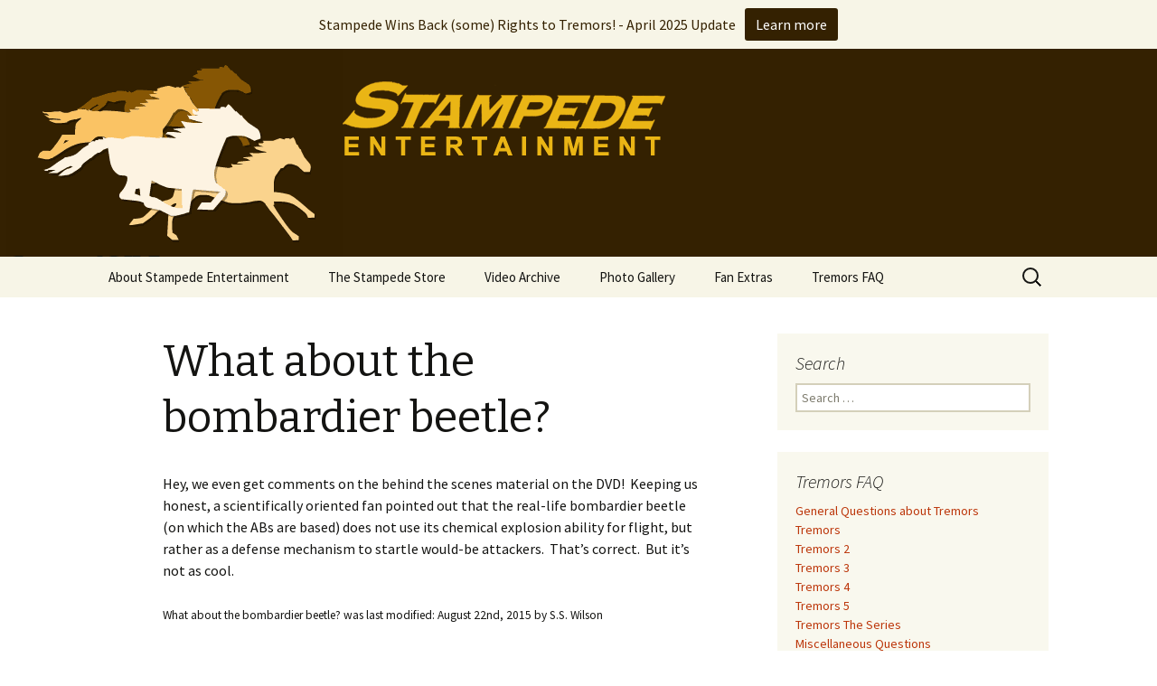

--- FILE ---
content_type: text/html; charset=UTF-8
request_url: https://stampede-entertainment.com/site/ufaqs/what-about-the-bombardier-beetle/
body_size: 8793
content:
<!DOCTYPE html>
<!--[if IE 7]>
<html class="ie ie7" lang="en-US">
<![endif]-->
<!--[if IE 8]>
<html class="ie ie8" lang="en-US">
<![endif]-->
<!--[if !(IE 7) & !(IE 8)]><!-->
<html lang="en-US">
<!--<![endif]-->
<head>
	<meta charset="UTF-8">
	<meta name="viewport" content="width=device-width">
	<title>What about the bombardier beetle? | Stampede Entertainment</title>
	<link rel="profile" href="http://gmpg.org/xfn/11">
	<link rel="pingback" href="https://stampede-entertainment.com/site/xmlrpc.php">
	<!--[if lt IE 9]>
	<script src="https://stampede-entertainment.com/site/wp-content/themes/twentythirteen/js/html5.js"></script>
	<![endif]-->
	<link rel='dns-prefetch' href='//platform-api.sharethis.com' />
<link rel='dns-prefetch' href='//fonts.googleapis.com' />
<link rel='dns-prefetch' href='//s.w.org' />
<link rel="alternate" type="application/rss+xml" title="Stampede Entertainment &raquo; Feed" href="https://stampede-entertainment.com/site/feed/" />
<link rel="alternate" type="application/rss+xml" title="Stampede Entertainment &raquo; Comments Feed" href="https://stampede-entertainment.com/site/comments/feed/" />
<link rel="alternate" type="application/rss+xml" title="Stampede Entertainment &raquo; What about the bombardier beetle? Comments Feed" href="https://stampede-entertainment.com/site/ufaqs/what-about-the-bombardier-beetle/feed/" />
		<script type="text/javascript">
			window._wpemojiSettings = {"baseUrl":"https:\/\/s.w.org\/images\/core\/emoji\/2.2.1\/72x72\/","ext":".png","svgUrl":"https:\/\/s.w.org\/images\/core\/emoji\/2.2.1\/svg\/","svgExt":".svg","source":{"concatemoji":"https:\/\/stampede-entertainment.com\/site\/wp-includes\/js\/wp-emoji-release.min.js?ver=e03141c05fc2173002316c22c1387575"}};
			!function(t,a,e){var r,n,i,o=a.createElement("canvas"),l=o.getContext&&o.getContext("2d");function c(t){var e=a.createElement("script");e.src=t,e.defer=e.type="text/javascript",a.getElementsByTagName("head")[0].appendChild(e)}for(i=Array("flag","emoji4"),e.supports={everything:!0,everythingExceptFlag:!0},n=0;n<i.length;n++)e.supports[i[n]]=function(t){var e,a=String.fromCharCode;if(!l||!l.fillText)return!1;switch(l.clearRect(0,0,o.width,o.height),l.textBaseline="top",l.font="600 32px Arial",t){case"flag":return(l.fillText(a(55356,56826,55356,56819),0,0),o.toDataURL().length<3e3)?!1:(l.clearRect(0,0,o.width,o.height),l.fillText(a(55356,57331,65039,8205,55356,57096),0,0),e=o.toDataURL(),l.clearRect(0,0,o.width,o.height),l.fillText(a(55356,57331,55356,57096),0,0),e!==o.toDataURL());case"emoji4":return l.fillText(a(55357,56425,55356,57341,8205,55357,56507),0,0),e=o.toDataURL(),l.clearRect(0,0,o.width,o.height),l.fillText(a(55357,56425,55356,57341,55357,56507),0,0),e!==o.toDataURL()}return!1}(i[n]),e.supports.everything=e.supports.everything&&e.supports[i[n]],"flag"!==i[n]&&(e.supports.everythingExceptFlag=e.supports.everythingExceptFlag&&e.supports[i[n]]);e.supports.everythingExceptFlag=e.supports.everythingExceptFlag&&!e.supports.flag,e.DOMReady=!1,e.readyCallback=function(){e.DOMReady=!0},e.supports.everything||(r=function(){e.readyCallback()},a.addEventListener?(a.addEventListener("DOMContentLoaded",r,!1),t.addEventListener("load",r,!1)):(t.attachEvent("onload",r),a.attachEvent("onreadystatechange",function(){"complete"===a.readyState&&e.readyCallback()})),(r=e.source||{}).concatemoji?c(r.concatemoji):r.wpemoji&&r.twemoji&&(c(r.twemoji),c(r.wpemoji)))}(window,document,window._wpemojiSettings);
		</script>
		<style type="text/css">
img.wp-smiley,
img.emoji {
	display: inline !important;
	border: none !important;
	box-shadow: none !important;
	height: 1em !important;
	width: 1em !important;
	margin: 0 .07em !important;
	vertical-align: -0.1em !important;
	background: none !important;
	padding: 0 !important;
}
</style>
<link rel='stylesheet' id='wppg-photo-css-css'  href='https://stampede-entertainment.com/site/wp-content/plugins/simple-photo-gallery/css/wppg-photo.css?ver=1.8.1' type='text/css' media='all' />
<link rel='stylesheet' id='contact-form-7-css'  href='https://stampede-entertainment.com/site/wp-content/plugins/contact-form-7/includes/css/styles.css?ver=4.8' type='text/css' media='all' />
<link rel='stylesheet' id='fix-structured-data-errors-css'  href='https://stampede-entertainment.com/site/wp-content/plugins/fix-structured-data-errors/public/css/fix-structured-data-errors-public.css?ver=1.0.0' type='text/css' media='all' />
<link rel='stylesheet' id='bc_rb_global_style-css'  href='https://stampede-entertainment.com/site/wp-content/plugins/random-banner/assets/style/bc_rb_global.css?ver=4.1.4' type='text/css' media='all' />
<link rel='stylesheet' id='bc_rb_animate-css'  href='https://stampede-entertainment.com/site/wp-content/plugins/random-banner/assets/style/animate.css?ver=4.1.4' type='text/css' media='all' />
<link rel='stylesheet' id='owl.carousel-style-css'  href='https://stampede-entertainment.com/site/wp-content/plugins/random-banner/assets/style/owl.carousel.css?ver=4.1.4' type='text/css' media='all' />
<link rel='stylesheet' id='owl.carousel-default-css'  href='https://stampede-entertainment.com/site/wp-content/plugins/random-banner/assets/style/owl.theme.default.css?ver=4.1.4' type='text/css' media='all' />
<link rel='stylesheet' id='owl.carousel-transitions-css'  href='https://stampede-entertainment.com/site/wp-content/plugins/random-banner/assets/style/owl.transitions.css?ver=4.1.4' type='text/css' media='all' />
<link rel='stylesheet' id='ewd-ufaq-style-css'  href='https://stampede-entertainment.com/site/wp-content/plugins/ultimate-faqs/css/ewd-ufaq-styles.css?ver=e03141c05fc2173002316c22c1387575' type='text/css' media='all' />
<link rel='stylesheet' id='ewd-ufaq-rrssb-css'  href='https://stampede-entertainment.com/site/wp-content/plugins/ultimate-faqs/css/rrssb-min.css?ver=e03141c05fc2173002316c22c1387575' type='text/css' media='all' />
<link rel='stylesheet' id='ppress-frontend-css'  href='https://stampede-entertainment.com/site/wp-content/plugins/wp-user-avatar/assets/css/frontend.min.css?ver=3.2.6' type='text/css' media='all' />
<link rel='stylesheet' id='ppress-flatpickr-css'  href='https://stampede-entertainment.com/site/wp-content/plugins/wp-user-avatar/assets/flatpickr/flatpickr.min.css?ver=3.2.6' type='text/css' media='all' />
<link rel='stylesheet' id='ppress-select2-css'  href='https://stampede-entertainment.com/site/wp-content/plugins/wp-user-avatar/assets/select2/select2.min.css?ver=e03141c05fc2173002316c22c1387575' type='text/css' media='all' />
<link rel='stylesheet' id='njt-nofi-css'  href='https://stampede-entertainment.com/site/wp-content/plugins/notibar/assets/frontend/css/notibar.css?ver=2.1.4' type='text/css' media='all' />
<link rel='stylesheet' id='twentythirteen-fonts-css'  href='//fonts.googleapis.com/css?family=Source+Sans+Pro%3A300%2C400%2C700%2C300italic%2C400italic%2C700italic%7CBitter%3A400%2C700&#038;subset=latin%2Clatin-ext' type='text/css' media='all' />
<link rel='stylesheet' id='genericons-css'  href='https://stampede-entertainment.com/site/wp-content/themes/twentythirteen/genericons/genericons.css?ver=3.03' type='text/css' media='all' />
<link rel='stylesheet' id='twentythirteen-style-css'  href='https://stampede-entertainment.com/site/wp-content/themes/twentythirteen/style.css?ver=2013-07-18' type='text/css' media='all' />
<!--[if lt IE 9]>
<link rel='stylesheet' id='twentythirteen-ie-css'  href='https://stampede-entertainment.com/site/wp-content/themes/twentythirteen/css/ie.css?ver=2013-07-18' type='text/css' media='all' />
<![endif]-->
<link rel='stylesheet' id='__EPYT__style-css'  href='https://stampede-entertainment.com/site/wp-content/plugins/youtube-embed-plus/styles/ytprefs.min.css?ver=14.0.1.3' type='text/css' media='all' />
<style id='__EPYT__style-inline-css' type='text/css'>

                .epyt-gallery-thumb {
                        width: 33.333%;
                }
                
</style>
<script type='text/javascript' src='https://stampede-entertainment.com/site/wp-includes/js/jquery/jquery.js?ver=1.12.4'></script>
<script type='text/javascript' src='https://stampede-entertainment.com/site/wp-includes/js/jquery/jquery-migrate.min.js?ver=1.4.1'></script>
<script type='text/javascript' src='https://stampede-entertainment.com/site/wp-content/plugins/simple-photo-gallery/js/jquery-lightbox/js/jquery.lightbox-0.5.js?ver=1.8.1'></script>
<script type='text/javascript' src='https://stampede-entertainment.com/site/wp-content/plugins/fix-structured-data-errors/public/js/fix-structured-data-errors-public.js?ver=1.0.0'></script>
<script type='text/javascript' src='https://stampede-entertainment.com/site/wp-content/plugins/wp-user-avatar/assets/flatpickr/flatpickr.min.js?ver=e03141c05fc2173002316c22c1387575'></script>
<script type='text/javascript' src='https://stampede-entertainment.com/site/wp-content/plugins/wp-user-avatar/assets/select2/select2.min.js?ver=e03141c05fc2173002316c22c1387575'></script>
<script type='text/javascript' src='//platform-api.sharethis.com/js/sharethis.js#product=ga'></script>
<script type='text/javascript'>
/* <![CDATA[ */
var _EPYT_ = {"ajaxurl":"https:\/\/stampede-entertainment.com\/site\/wp-admin\/admin-ajax.php","security":"edd86542a0","gallery_scrolloffset":"20","eppathtoscripts":"https:\/\/stampede-entertainment.com\/site\/wp-content\/plugins\/youtube-embed-plus\/scripts\/","eppath":"https:\/\/stampede-entertainment.com\/site\/wp-content\/plugins\/youtube-embed-plus\/","epresponsiveselector":"[\"iframe.__youtube_prefs_widget__\"]","epdovol":"1","version":"14.0.1.3","evselector":"iframe.__youtube_prefs__[src], iframe[src*=\"youtube.com\/embed\/\"], iframe[src*=\"youtube-nocookie.com\/embed\/\"]","ajax_compat":"","ytapi_load":"light","pause_others":"","stopMobileBuffer":"1","vi_active":"","vi_js_posttypes":[]};
/* ]]> */
</script>
<script type='text/javascript' src='https://stampede-entertainment.com/site/wp-content/plugins/youtube-embed-plus/scripts/ytprefs.min.js?ver=14.0.1.3'></script>
<link rel='https://api.w.org/' href='https://stampede-entertainment.com/site/wp-json/' />
<link rel="EditURI" type="application/rsd+xml" title="RSD" href="https://stampede-entertainment.com/site/xmlrpc.php?rsd" />
<link rel="wlwmanifest" type="application/wlwmanifest+xml" href="https://stampede-entertainment.com/site/wp-includes/wlwmanifest.xml" /> 
<link rel='prev' title='Did you use some stock footage of Graboids from Tremors 1?' href='https://stampede-entertainment.com/site/ufaqs/did-you-use-some-stock-footage-of-graboids-from-tremors-1/' />
<link rel='next' title='What&#8217;s the real population in Perfection (not counting graboids) at the start of Tremors 3?' href='https://stampede-entertainment.com/site/ufaqs/whats-the-real-population-in-perfection-not-counting-graboids-at-the-start-of-tremors-3/' />

<link rel='shortlink' href='https://stampede-entertainment.com/site/?p=384' />
<link rel="alternate" type="application/json+oembed" href="https://stampede-entertainment.com/site/wp-json/oembed/1.0/embed?url=https%3A%2F%2Fstampede-entertainment.com%2Fsite%2Fufaqs%2Fwhat-about-the-bombardier-beetle%2F" />
<link rel="alternate" type="text/xml+oembed" href="https://stampede-entertainment.com/site/wp-json/oembed/1.0/embed?url=https%3A%2F%2Fstampede-entertainment.com%2Fsite%2Fufaqs%2Fwhat-about-the-bombardier-beetle%2F&#038;format=xml" />
<link rel="canonical" href="https://stampede-entertainment.com/site/ufaqs/what-about-the-bombardier-beetle/"/>

    <script type="text/javascript">
        var ajaxurl = 'https://stampede-entertainment.com/site/wp-admin/admin-ajax.php';
    </script>
<script type="text/javascript">
(function(url){
	if(/(?:Chrome\/26\.0\.1410\.63 Safari\/537\.31|WordfenceTestMonBot)/.test(navigator.userAgent)){ return; }
	var addEvent = function(evt, handler) {
		if (window.addEventListener) {
			document.addEventListener(evt, handler, false);
		} else if (window.attachEvent) {
			document.attachEvent('on' + evt, handler);
		}
	};
	var removeEvent = function(evt, handler) {
		if (window.removeEventListener) {
			document.removeEventListener(evt, handler, false);
		} else if (window.detachEvent) {
			document.detachEvent('on' + evt, handler);
		}
	};
	var evts = 'contextmenu dblclick drag dragend dragenter dragleave dragover dragstart drop keydown keypress keyup mousedown mousemove mouseout mouseover mouseup mousewheel scroll'.split(' ');
	var logHuman = function() {
		if (window.wfLogHumanRan) { return; }
		window.wfLogHumanRan = true;
		var wfscr = document.createElement('script');
		wfscr.type = 'text/javascript';
		wfscr.async = true;
		wfscr.src = url + '&r=' + Math.random();
		(document.getElementsByTagName('head')[0]||document.getElementsByTagName('body')[0]).appendChild(wfscr);
		for (var i = 0; i < evts.length; i++) {
			removeEvent(evts[i], logHuman);
		}
	};
	for (var i = 0; i < evts.length; i++) {
		addEvent(evts[i], logHuman);
	}
})('//stampede-entertainment.com/site/?wordfence_lh=1&hid=7929F5C297D3408981B6312229F85A7E');
</script><link rel="author" href="https://plus.google.com/<yourGooglePlusId>/posts"/>
    	<style type="text/css" id="twentythirteen-header-css">
			.site-header {
			background: url(https://stampede-entertainment.com/site/wp-content/uploads/2015/06/banner1.gif) no-repeat scroll top;
			background-size: 1600px auto;
		}
		@media (max-width: 767px) {
			.site-header {
				background-size: 768px auto;
			}
		}
		@media (max-width: 359px) {
			.site-header {
				background-size: 360px auto;
			}
		}
			.site-title,
		.site-description {
			position: absolute;
			clip: rect(1px 1px 1px 1px); /* IE7 */
			clip: rect(1px, 1px, 1px, 1px);
		}
		</style>
	</head>

<body class="ufaq-template-default single single-ufaq postid-384 single-author sidebar">
	<div id="page" class="hfeed site">
		<header id="masthead" class="site-header" role="banner">
			<a class="home-link" href="https://stampede-entertainment.com/site/" title="Stampede Entertainment" rel="home">
				<h1 class="site-title">Stampede Entertainment</h1>
				<h2 class="site-description">The Hollywood production company who brought you the Tremors franchise</h2>
			</a>

			<div id="navbar" class="navbar">
				<nav id="site-navigation" class="navigation main-navigation" role="navigation">
					<button class="menu-toggle">Menu</button>
					<a class="screen-reader-text skip-link" href="#content" title="Skip to content">Skip to content</a>
					<div class="menu-menu-1-container"><ul id="primary-menu" class="nav-menu"><li id="menu-item-9" class="menu-item menu-item-type-post_type menu-item-object-page menu-item-home menu-item-has-children menu-item-9"><a href="https://stampede-entertainment.com/site/">About Stampede Entertainment</a>
<ul class="sub-menu">
	<li id="menu-item-2239" class="menu-item menu-item-type-post_type menu-item-object-page menu-item-2239"><a href="https://stampede-entertainment.com/site/stampede-wins-back-some-rights-to-tremors/">Stampede Wins Back (some) Rights to Tremors! &#8211; April 2025 Update</a></li>
	<li id="menu-item-543" class="menu-item menu-item-type-post_type menu-item-object-page menu-item-543"><a href="https://stampede-entertainment.com/site/about-stampede-entertainment/nancy-roberts/">NANCY ROBERTS</a></li>
	<li id="menu-item-542" class="menu-item menu-item-type-post_type menu-item-object-page menu-item-542"><a href="https://stampede-entertainment.com/site/about-stampede-entertainment/s-s-wilson/">S.S. WILSON</a></li>
	<li id="menu-item-541" class="menu-item menu-item-type-post_type menu-item-object-page menu-item-541"><a href="https://stampede-entertainment.com/site/about-stampede-entertainment/brent-maddock/">BRENT MADDOCK</a></li>
	<li id="menu-item-540" class="menu-item menu-item-type-post_type menu-item-object-page menu-item-540"><a href="https://stampede-entertainment.com/site/about-stampede-entertainment/ron-underwood/">RON UNDERWOOD</a></li>
	<li id="menu-item-1081" class="menu-item menu-item-type-taxonomy menu-item-object-category menu-item-1081"><a href="https://stampede-entertainment.com/site/category/news/">News Roundup</a></li>
	<li id="menu-item-979" class="menu-item menu-item-type-post_type menu-item-object-page menu-item-979"><a href="https://stampede-entertainment.com/site/about-stampede-entertainment/contact-us/">Contact Us</a></li>
</ul>
</li>
<li id="menu-item-249" class="menu-item menu-item-type-post_type menu-item-object-page menu-item-has-children menu-item-249"><a href="https://stampede-entertainment.com/site/store/">The Stampede Store</a>
<ul class="sub-menu">
	<li id="menu-item-550" class="menu-item menu-item-type-post_type menu-item-object-page menu-item-has-children menu-item-550"><a href="https://stampede-entertainment.com/site/store/books/">Books</a>
	<ul class="sub-menu">
		<li id="menu-item-250" class="menu-item menu-item-type-post_type menu-item-object-page menu-item-250"><a href="https://stampede-entertainment.com/site/store/books/fraidy-cats/">Fraidy Cats</a></li>
		<li id="menu-item-251" class="menu-item menu-item-type-post_type menu-item-object-page menu-item-251"><a href="https://stampede-entertainment.com/site/store/books/tuckers-monster/">Tucker&#8217;s Monster</a></li>
		<li id="menu-item-1067" class="menu-item menu-item-type-post_type menu-item-object-page menu-item-1067"><a href="https://stampede-entertainment.com/site/store/books/seeking-perfection/">Seeking Perfection</a></li>
	</ul>
</li>
	<li id="menu-item-555" class="menu-item menu-item-type-post_type menu-item-object-page menu-item-has-children menu-item-555"><a href="https://stampede-entertainment.com/site/store/tremors/">Tremors Franchise</a>
	<ul class="sub-menu">
		<li id="menu-item-264" class="menu-item menu-item-type-post_type menu-item-object-page menu-item-264"><a href="https://stampede-entertainment.com/site/store/tremors/tremors-1990/">Tremors (1990)</a></li>
		<li id="menu-item-1852" class="menu-item menu-item-type-post_type menu-item-object-page menu-item-1852"><a href="https://stampede-entertainment.com/site/store/tremors/tremors-limited-edition-blu-ray/">Tremors Limited Edition Blu-Ray</a></li>
		<li id="menu-item-263" class="menu-item menu-item-type-post_type menu-item-object-page menu-item-263"><a href="https://stampede-entertainment.com/site/store/tremors/tremors-2-aftershocks-1995/">Tremors 2: Aftershocks (1995)</a></li>
		<li id="menu-item-262" class="menu-item menu-item-type-post_type menu-item-object-page menu-item-262"><a href="https://stampede-entertainment.com/site/store/tremors/tremors-3-back-to-perfection-2001/">Tremors 3 Back To Perfection (2001)</a></li>
		<li id="menu-item-261" class="menu-item menu-item-type-post_type menu-item-object-page menu-item-261"><a href="https://stampede-entertainment.com/site/store/tremors/tremors-4-the-legend-begins-2004/">Tremors 4: The Legend Begins (2004)</a></li>
		<li id="menu-item-260" class="menu-item menu-item-type-post_type menu-item-object-page menu-item-260"><a href="https://stampede-entertainment.com/site/store/tremors/tremors-the-series-2003/">Tremors The Series (2003)</a></li>
	</ul>
</li>
	<li id="menu-item-585" class="menu-item menu-item-type-taxonomy menu-item-object-category menu-item-has-children menu-item-585"><a href="https://stampede-entertainment.com/site/category/short-circuit/">Short Circuit</a>
	<ul class="sub-menu">
		<li id="menu-item-254" class="menu-item menu-item-type-post_type menu-item-object-page menu-item-254"><a href="https://stampede-entertainment.com/site/store/short-circuit-1986/">Short Circuit (1986)</a></li>
		<li id="menu-item-253" class="menu-item menu-item-type-post_type menu-item-object-page menu-item-253"><a href="https://stampede-entertainment.com/site/store/short-circuit-2-1988/">Short Circuit 2 (1988)</a></li>
	</ul>
</li>
	<li id="menu-item-2287" class="menu-item menu-item-type-post_type menu-item-object-page menu-item-2287"><a href="https://stampede-entertainment.com/site/batteries_not_included/">Batteries Not Included (1987)</a></li>
	<li id="menu-item-256" class="menu-item menu-item-type-post_type menu-item-object-page menu-item-256"><a href="https://stampede-entertainment.com/site/store/the-land-before-time-1988/">The Land Before Time (1988)</a></li>
	<li id="menu-item-255" class="menu-item menu-item-type-post_type menu-item-object-page menu-item-255"><a href="https://stampede-entertainment.com/site/store/ghost-dad-1990/">Ghost Dad (1990)</a></li>
	<li id="menu-item-259" class="menu-item menu-item-type-post_type menu-item-object-page menu-item-259"><a href="https://stampede-entertainment.com/site/store/city-slickers-1991/">City Slickers (1991)</a></li>
	<li id="menu-item-258" class="menu-item menu-item-type-post_type menu-item-object-page menu-item-258"><a href="https://stampede-entertainment.com/site/store/heart-and-souls-1993/">Heart and Souls (1993)</a></li>
	<li id="menu-item-257" class="menu-item menu-item-type-post_type menu-item-object-page menu-item-257"><a href="https://stampede-entertainment.com/site/store/speechless-1994/">Speechless (1994)</a></li>
	<li id="menu-item-252" class="menu-item menu-item-type-post_type menu-item-object-page menu-item-252"><a href="https://stampede-entertainment.com/site/store/wild-wild-west-1999/">Wild Wild West (1999)</a></li>
</ul>
</li>
<li id="menu-item-960" class="menu-item menu-item-type-taxonomy menu-item-object-category menu-item-has-children menu-item-960"><a href="https://stampede-entertainment.com/site/category/videos/">Video Archive</a>
<ul class="sub-menu">
	<li id="menu-item-961" class="menu-item menu-item-type-taxonomy menu-item-object-category menu-item-961"><a href="https://stampede-entertainment.com/site/category/videos/tremors/">Tremors</a></li>
	<li id="menu-item-2025" class="menu-item menu-item-type-post_type menu-item-object-post menu-item-2025"><a href="https://stampede-entertainment.com/site/tremors-2-matte-painting/">Tremors 2</a></li>
	<li id="menu-item-898" class="menu-item menu-item-type-taxonomy menu-item-object-category menu-item-898"><a href="https://stampede-entertainment.com/site/category/videos/tremors3/">Tremors 3</a></li>
	<li id="menu-item-2309" class="menu-item menu-item-type-taxonomy menu-item-object-category menu-item-2309"><a href="https://stampede-entertainment.com/site/category/videos/tremors-4/">Tremors 4</a></li>
	<li id="menu-item-962" class="menu-item menu-item-type-taxonomy menu-item-object-category menu-item-962"><a href="https://stampede-entertainment.com/site/category/videos/sswilson/">S. S. Wilson</a></li>
	<li id="menu-item-963" class="menu-item menu-item-type-taxonomy menu-item-object-category menu-item-963"><a href="https://stampede-entertainment.com/site/category/videos/tuckersmonster/">Tucker&#8217;s Monster</a></li>
	<li id="menu-item-964" class="menu-item menu-item-type-taxonomy menu-item-object-category menu-item-964"><a href="https://stampede-entertainment.com/site/category/videos/other/">Other</a></li>
</ul>
</li>
<li id="menu-item-1126" class="menu-item menu-item-type-post_type menu-item-object-page menu-item-has-children menu-item-1126"><a href="https://stampede-entertainment.com/site/photos/">Photo Gallery</a>
<ul class="sub-menu">
	<li id="menu-item-1319" class="menu-item menu-item-type-post_type menu-item-object-page menu-item-1319"><a href="https://stampede-entertainment.com/site/photos/tremors2/">Tremors 2: Aftershocks</a></li>
	<li id="menu-item-680" class="menu-item menu-item-type-post_type menu-item-object-page menu-item-680"><a href="https://stampede-entertainment.com/site/photos/tremors3/">Tremors 3: Back to Perfection</a></li>
	<li id="menu-item-827" class="menu-item menu-item-type-post_type menu-item-object-page menu-item-827"><a href="https://stampede-entertainment.com/site/photos/tremors4-2/">Tremors 4: The Legend Begins</a></li>
	<li id="menu-item-890" class="menu-item menu-item-type-post_type menu-item-object-page menu-item-890"><a href="https://stampede-entertainment.com/site/photos/weapons-of-tremors-4/">Weapons of Tremors 4</a></li>
	<li id="menu-item-616" class="menu-item menu-item-type-post_type menu-item-object-page menu-item-616"><a href="https://stampede-entertainment.com/site/photos/tremors-series/">Tremors The Series</a></li>
	<li id="menu-item-626" class="menu-item menu-item-type-post_type menu-item-object-page menu-item-626"><a href="https://stampede-entertainment.com/site/photos/tremors-series-lost/">Tremors The Series – Lost Monsters</a></li>
	<li id="menu-item-705" class="menu-item menu-item-type-post_type menu-item-object-page menu-item-has-children menu-item-705"><a href="https://stampede-entertainment.com/site/photos/tmm/">The Monster Makers</a>
	<ul class="sub-menu">
		<li id="menu-item-727" class="menu-item menu-item-type-post_type menu-item-object-page menu-item-727"><a href="https://stampede-entertainment.com/site/photos/tmm-jumanji/">The Monster Makers – Jumanji</a></li>
		<li id="menu-item-726" class="menu-item menu-item-type-post_type menu-item-object-page menu-item-726"><a href="https://stampede-entertainment.com/site/photos/tmm-martian/">The Monster Makers –  My Favorite Martian</a></li>
		<li id="menu-item-741" class="menu-item menu-item-type-post_type menu-item-object-page menu-item-741"><a href="https://stampede-entertainment.com/site/photos/tmm-troopers/">The Monster Makers – Starship Troopers</a></li>
		<li id="menu-item-760" class="menu-item menu-item-type-post_type menu-item-object-page menu-item-760"><a href="https://stampede-entertainment.com/site/photos/tmm-tremors/">The Monster Makers – Tremors</a></li>
		<li id="menu-item-770" class="menu-item menu-item-type-post_type menu-item-object-page menu-item-770"><a href="https://stampede-entertainment.com/site/photos/tmm-tremors2/">The Monster Makers – Tremors 2: Aftershocks</a></li>
		<li id="menu-item-784" class="menu-item menu-item-type-post_type menu-item-object-page menu-item-784"><a href="https://stampede-entertainment.com/site/photos/tmm-kombat/">The Monster Makers – Mortal Kombat</a></li>
		<li id="menu-item-798" class="menu-item menu-item-type-post_type menu-item-object-page menu-item-798"><a href="https://stampede-entertainment.com/site/photos/tmm-alien/">The Monster Makers – Alien: Resurrection</a></li>
	</ul>
</li>
</ul>
</li>
<li id="menu-item-599" class="menu-item menu-item-type-post_type menu-item-object-page menu-item-has-children menu-item-599"><a href="https://stampede-entertainment.com/site/fan-extras/">Fan Extras</a>
<ul class="sub-menu">
	<li id="menu-item-499" class="menu-item menu-item-type-taxonomy menu-item-object-category menu-item-has-children menu-item-499"><a href="https://stampede-entertainment.com/site/category/creature-features/">Tremors Creature Features</a>
	<ul class="sub-menu">
		<li id="menu-item-11" class="menu-item menu-item-type-custom menu-item-object-custom menu-item-11"><a target="_blank" href="http://www.stampede-entertainment.com/wrmkllr/">Tremors 2</a></li>
		<li id="menu-item-12" class="menu-item menu-item-type-custom menu-item-object-custom menu-item-12"><a target="_blank" href="http://www.tremors3.com/">Tremors 3</a></li>
		<li id="menu-item-992" class="menu-item menu-item-type-taxonomy menu-item-object-category menu-item-992"><a href="https://stampede-entertainment.com/site/category/creature-features/series/">Tremors The Series</a></li>
	</ul>
</li>
	<li id="menu-item-865" class="menu-item menu-item-type-post_type menu-item-object-page menu-item-865"><a href="https://stampede-entertainment.com/site/weapons-of-tremors-4/">Weapons of Tremors 4</a></li>
</ul>
</li>
<li id="menu-item-1088" class="menu-item menu-item-type-custom menu-item-object-custom menu-item-has-children menu-item-1088"><a href="http://stampede-entertainment.com/site/fan-extras/tremors-faq/?include_category=general">Tremors FAQ</a>
<ul class="sub-menu">
	<li id="menu-item-280" class="menu-item menu-item-type-custom menu-item-object-custom menu-item-280"><a href="http://stampede-entertainment.com/site/index.php/tremors-faq/?include_category=general">General Questions</a></li>
	<li id="menu-item-317" class="menu-item menu-item-type-custom menu-item-object-custom menu-item-317"><a href="http://stampede-entertainment.com/site/index.php/tremors-faq/?include_category=tremors">Tremors</a></li>
	<li id="menu-item-318" class="menu-item menu-item-type-custom menu-item-object-custom menu-item-318"><a href="http://stampede-entertainment.com/site/index.php/tremors-faq/?include_category=tremors-2">Tremors 2</a></li>
	<li id="menu-item-426" class="menu-item menu-item-type-custom menu-item-object-custom menu-item-426"><a href="http://stampede-entertainment.com/site/index.php/tremors-faq/?include_category=tremors-3">Tremors 3</a></li>
	<li id="menu-item-467" class="menu-item menu-item-type-custom menu-item-object-custom menu-item-467"><a href="http://stampede-entertainment.com/site/index.php/tremors-faq/?include_category=tremors-4">Tremors 4</a></li>
	<li id="menu-item-521" class="menu-item menu-item-type-custom menu-item-object-custom menu-item-521"><a href="http://stampede-entertainment.com/site/index.php/tremors-faq/?include_category=tremors-5">Tremors 5</a></li>
	<li id="menu-item-1266" class="menu-item menu-item-type-custom menu-item-object-custom menu-item-1266"><a href="http://stampede-entertainment.com/site/index.php/tremors-faq/?include_category=series">Tremors The Series</a></li>
	<li id="menu-item-279" class="menu-item menu-item-type-custom menu-item-object-custom menu-item-279"><a href="http://stampede-entertainment.com/site/index.php/tremors-faq/?include_category=miscellaneous">Miscellaneous Questions</a></li>
	<li id="menu-item-1368" class="menu-item menu-item-type-post_type menu-item-object-page menu-item-1368"><a href="https://stampede-entertainment.com/site/fan-extras/tremors-faq-ask-a-question/">Ask A Question</a></li>
</ul>
</li>
</ul></div>					<form role="search" method="get" class="search-form" action="https://stampede-entertainment.com/site/">
				<label>
					<span class="screen-reader-text">Search for:</span>
					<input type="search" class="search-field" placeholder="Search &hellip;" value="" name="s" />
				</label>
				<input type="submit" class="search-submit" value="Search" />
			</form>				</nav><!-- #site-navigation -->
			</div><!-- #navbar -->
		</header><!-- #masthead -->

		<div id="main" class="site-main">

	<div id="primary" class="content-area">
		<div id="content" class="site-content" role="main">

						
				
<article id="post-384" class="post-384 ufaq type-ufaq status-publish hentry ufaq-category-tremors-3">
	<header class="entry-header">
		
				<h1 class="entry-title">What about the bombardier beetle?</h1>
		
		<div class="entry-meta">
								</div><!-- .entry-meta -->
	</header><!-- .entry-header -->

		<div class="entry-content">
		<p>Hey, we even get comments on the behind the scenes material on the DVD!  Keeping us honest, a scientifically oriented fan pointed out that the real-life bombardier beetle (on which the ABs are based) does not use its chemical explosion ability for flight, but rather as a defense mechanism to startle would-be attackers.  That&#8217;s correct.  But it&#8217;s not as cool.</p>
<div class="hatom-extra"><small><span class="entry-title">What about the bombardier beetle?</span> was last modified: <span class="post-date updated">August 22nd, 2015</span> by <span class="vcard author post-author"><span class="fn">S.S. Wilson</span></span></small></div> <br>There is no ads to display, Please add some<br>	</div><!-- .entry-content -->
	
	<footer class="entry-meta">
		
			</footer><!-- .entry-meta -->
</article><!-- #post -->
					<nav class="navigation post-navigation" role="navigation">
		<h1 class="screen-reader-text">Post navigation</h1>
		<div class="nav-links">

			<a href="https://stampede-entertainment.com/site/ufaqs/did-you-use-some-stock-footage-of-graboids-from-tremors-1/" rel="prev"><span class="meta-nav">&larr;</span> Did you use some stock footage of Graboids from Tremors 1?</a>			<a href="https://stampede-entertainment.com/site/ufaqs/whats-the-real-population-in-perfection-not-counting-graboids-at-the-start-of-tremors-3/" rel="next">What&#8217;s the real population in Perfection (not counting graboids) at the start of Tremors 3? <span class="meta-nav">&rarr;</span></a>
		</div><!-- .nav-links -->
	</nav><!-- .navigation -->
					
<div id="comments" class="comments-area">

	
	
</div><!-- #comments -->
			
		</div><!-- #content -->
	</div><!-- #primary -->

	<div id="tertiary" class="sidebar-container" role="complementary">
		<div class="sidebar-inner">
			<div class="widget-area">
				<aside id="search-2" class="widget widget_search"><h3 class="widget-title">Search</h3><form role="search" method="get" class="search-form" action="https://stampede-entertainment.com/site/">
				<label>
					<span class="screen-reader-text">Search for:</span>
					<input type="search" class="search-field" placeholder="Search &hellip;" value="" name="s" />
				</label>
				<input type="submit" class="search-submit" value="Search" />
			</form></aside><aside id="text-3" class="widget widget_text"><h3 class="widget-title">Tremors FAQ</h3>			<div class="textwidget"><a href="http://stampede-entertainment.com/site/fan-extras/tremors-faq/?include_category=general">General Questions about Tremors
</a><br>

<a class=" " href="http://stampede-entertainment.com/site/index.php/tremors-faq/?include_category=tremors" target="" rel="">Tremors
</a><br>

<a class=" " href="http://stampede-entertainment.com/site/index.php/tremors-faq/?include_category=tremors-2" target="" rel="">Tremors 2
</a><br>

<a class=" " href="http://stampede-entertainment.com/site/index.php/tremors-faq/?include_category=tremors-3" target="" rel="">Tremors 3
</a><br>

<a class=" " href="http://stampede-entertainment.com/site/index.php/tremors-faq/?include_category=tremors-4" target="" rel="">Tremors 4
</a><br>

<a class=" " href="http://stampede-entertainment.com/site/index.php/tremors-faq/?include_category=tremors-5" rel="">Tremors 5
</a><br>

<a href="http://stampede-entertainment.com/site/index.php/tremors-faq/?include_category=series">Tremors The Series
</a><br>

<a class=" " href="http://stampede-entertainment.com/site/index.php/tremors-faq/?include_category=miscellaneous" target="" rel="">Miscellaneous Questions
</a><br>

<a href="http://stampede-entertainment.com/site/fan-extras/tremors-faq-ask-a-question/">Ask A Question</a>
</div>
		</aside>			</div><!-- .widget-area -->
		</div><!-- .sidebar-inner -->
	</div><!-- #tertiary -->

		</div><!-- #main -->
		<footer id="colophon" class="site-footer" role="contentinfo">
				<div id="secondary" class="sidebar-container" role="complementary">
		<div class="widget-area">
			<aside id="banner-2" class="widget shailan_banner_widget">			
						<!-- Image Banner Widget by shailan v1.4.4 on WP4.7.29-->
			<a href="" target="_self" ><img src="https://stampede-entertainment.com/site/wp-content/uploads/horses2b.gif" alt="" title="" class="banner-image" width="100%" /></a>			<!-- /Image Banner Widget -->
			</aside><aside id="random_banner_widget-2" class="widget widget_random_banner_widget"><div class="bc_random_banner" data-id="2" data-url="https://stampede-entertainment.com/site/wp-admin/admin-ajax.php?action=bc_rb_ads_click&nonce=09c2e4c9dd"><a  href="https://stampede-entertainment.com/site/store/books/tuckers-monster/" title="tuckers-monster-ad"><img style=width:190px; height:155px src="https://stampede-entertainment.com/site/wp-content/uploads/tuckers-monster-ad.gif?v=205864"  title="tuckers-monster-ad"/></a></div></aside>		</div><!-- .widget-area -->
	</div><!-- #secondary -->

			
		</footer><!-- #colophon -->
	</div><!-- #page -->

	      <style>
        .njt-nofi-notification-bar .njt-nofi-hide-button {
          display: none;
        }
        .njt-nofi-notification-bar .njt-nofi-content {
          font-size : 16px;
        }
        /* body{
          padding-top: 49px;
        } */
      </style>
    <div class="njt-nofi-container-content">
<div class="njt-nofi-container" >
  <div class="njt-nofi-notification-bar njt-nofi-bgcolor-notification" style="background:#f7f5e7">
    
    <div class="njt-nofi-content njt-nofi-text-color njt-nofi-align-content njt-nofi-content-deskop " style="max-width:100%">
      <div class="njt-nofi-text njt-nofi-padding-text">Stampede Wins Back (some) Rights to Tremors! - April 2025 Update</div>
      <div class="njt-nofi-button njt-nofi-padding-text " style="">
          <a   href="https://stampede-entertainment.com/site/stampede-wins-back-some-rights-to-tremors/" class="njt-nofi-button-text njt-nofi-padding-text" style="background:#342101;border-radius:3px;font-weight:400">Learn more</a>
      </div>
    </div>

    <div class="njt-nofi-content njt-nofi-text-color njt-nofi-align-content njt-display-none njt-nofi-content-mobile " style="max-width:100%">
      <div class="njt-nofi-text njt-nofi-padding-text">This is default text for notification bar</div>
      <div class="njt-nofi-button njt-nofi-padding-text " style="">
          <a target='_blank'  href="" class="njt-nofi-button-text njt-nofi-padding-text" style="background:#342101;border-radius:3px;font-weight:400">Learn more</a>
      </div>
    </div>

    <a href="javascript:void(0)" class="njt-nofi-toggle-button njt-nofi-hide njt-nofi-text-color njt-nofi-hide-admin-custom">
      <span>
        <svg xmlns="http://www.w3.org/2000/svg" xmlns:xlink="http://www.w3.org/1999/xlink" xmlns:svgjs="http://svgjs.com/svgjs" version="1.1" width="512" height="512" x="0" y="0" viewBox="0 0 386.667 386.667" style="enable-background:new 0 0 512 512" xml:space="preserve" class="njt-nofi-close-icon"><g><path xmlns="http://www.w3.org/2000/svg" d="m386.667 45.564-45.564-45.564-147.77 147.769-147.769-147.769-45.564 45.564 147.769 147.769-147.769 147.77 45.564 45.564 147.769-147.769 147.769 147.769 45.564-45.564-147.768-147.77z" fill="#ffffff" data-original="#000000" style="" class=""/></g></svg>
      </span>
    </a>
    <a href="javascript:void(0)" class="njt-nofi-close-button njt-nofi-hide njt-nofi-text-color njt-nofi-hide-admin-custom">
      <span>
        <svg xmlns="http://www.w3.org/2000/svg" xmlns:xlink="http://www.w3.org/1999/xlink" xmlns:svgjs="http://svgjs.com/svgjs" version="1.1" width="512" height="512" x="0" y="0" viewBox="0 0 386.667 386.667" style="enable-background:new 0 0 512 512" xml:space="preserve" class="njt-nofi-close-icon"><g><path xmlns="http://www.w3.org/2000/svg" d="m386.667 45.564-45.564-45.564-147.77 147.769-147.769-147.769-45.564 45.564 147.769 147.769-147.769 147.77 45.564 45.564 147.769-147.769 147.769 147.769 45.564-45.564-147.768-147.77z" fill="#ffffff" data-original="#000000" style="" class=""/></g></svg>
      </span>
    </a>  
  </div>
  <div>
    <a href="javascript:void(0)" class="njt-nofi-display-toggle njt-nofi-text-color njt-nofi-bgcolor-notification" style="background:#f7f5e7">
      <span>
        <svg xmlns="http://www.w3.org/2000/svg" xmlns:xlink="http://www.w3.org/1999/xlink" xmlns:svgjs="http://svgjs.com/svgjs" version="1.1" width="512" height="512" x="0" y="0" viewBox="0 0 386.667 386.667" style="enable-background:new 0 0 512 512" xml:space="preserve" class="njt-nofi-display-toggle-icon"><g><path xmlns="http://www.w3.org/2000/svg" d="m386.667 45.564-45.564-45.564-147.77 147.769-147.769-147.769-45.564 45.564 147.769 147.769-147.769 147.77 45.564 45.564 147.769-147.769 147.769 147.769 45.564-45.564-147.768-147.77z" fill="#ffffff" data-original="#000000" style="" class=""/></g></svg>
      </span>
    </a>
  </div>
</div>
</div>


      <input type="hidden" id="njt_nofi_checkDisplayReview" name="njt_nofi_checkDisplayReview" value='{"is_home":false,"is_page":false,"is_single":true,"id_page":384}'>
    <script type='text/javascript'>
/* <![CDATA[ */
var wpcf7 = {"apiSettings":{"root":"https:\/\/stampede-entertainment.com\/site\/wp-json\/","namespace":"contact-form-7\/v1"},"recaptcha":{"messages":{"empty":"Please verify that you are not a robot."}}};
/* ]]> */
</script>
<script type='text/javascript' src='https://stampede-entertainment.com/site/wp-content/plugins/contact-form-7/includes/js/scripts.js?ver=4.8'></script>
<script type='text/javascript' src='https://stampede-entertainment.com/site/wp-content/plugins/random-banner/assets/script/bc_rb_global.js?ver=4.1.4'></script>
<script type='text/javascript' src='https://stampede-entertainment.com/site/wp-content/plugins/random-banner/assets/script/owl.carousel.js?ver=4.1.4'></script>
<script type='text/javascript'>
/* <![CDATA[ */
var pp_ajax_form = {"ajaxurl":"https:\/\/stampede-entertainment.com\/site\/wp-admin\/admin-ajax.php","confirm_delete":"Are you sure?","deleting_text":"Deleting...","deleting_error":"An error occurred. Please try again.","nonce":"b3fabb0b66","disable_ajax_form":"false"};
/* ]]> */
</script>
<script type='text/javascript' src='https://stampede-entertainment.com/site/wp-content/plugins/wp-user-avatar/assets/js/frontend.min.js?ver=3.2.6'></script>
<script type='text/javascript'>
/* <![CDATA[ */
var wpData = {"admin_ajax":"https:\/\/stampede-entertainment.com\/site\/wp-admin\/admin-ajax.php","nonce":"4baa07f50b","isPositionFix":"1","hideCloseButton":"no_button","isDisplayButton":"1","presetColor":"1","alignContent":"center","textColorNotification":"#342100","textButtonColor":"#ffffff","wp_is_mobile":"","is_customize_preview":"","wp_get_theme":"Twenty Thirteen"};
/* ]]> */
</script>
<script type='text/javascript' src='https://stampede-entertainment.com/site/wp-content/plugins/notibar/assets/frontend/js/notibar.js?ver=2.1.4'></script>
<script type='text/javascript' src='https://stampede-entertainment.com/site/wp-includes/js/imagesloaded.min.js?ver=3.2.0'></script>
<script type='text/javascript' src='https://stampede-entertainment.com/site/wp-includes/js/masonry.min.js?ver=3.3.2'></script>
<script type='text/javascript' src='https://stampede-entertainment.com/site/wp-includes/js/jquery/jquery.masonry.min.js?ver=3.1.2b'></script>
<script type='text/javascript' src='https://stampede-entertainment.com/site/wp-content/themes/twentythirteen/js/functions.js?ver=20150330'></script>
<script type='text/javascript' src='https://stampede-entertainment.com/site/wp-content/plugins/youtube-embed-plus/scripts/fitvids.min.js?ver=14.0.1.3'></script>
<script type='text/javascript' src='https://stampede-entertainment.com/site/wp-includes/js/wp-embed.min.js?ver=e03141c05fc2173002316c22c1387575'></script>
</body>
</html>